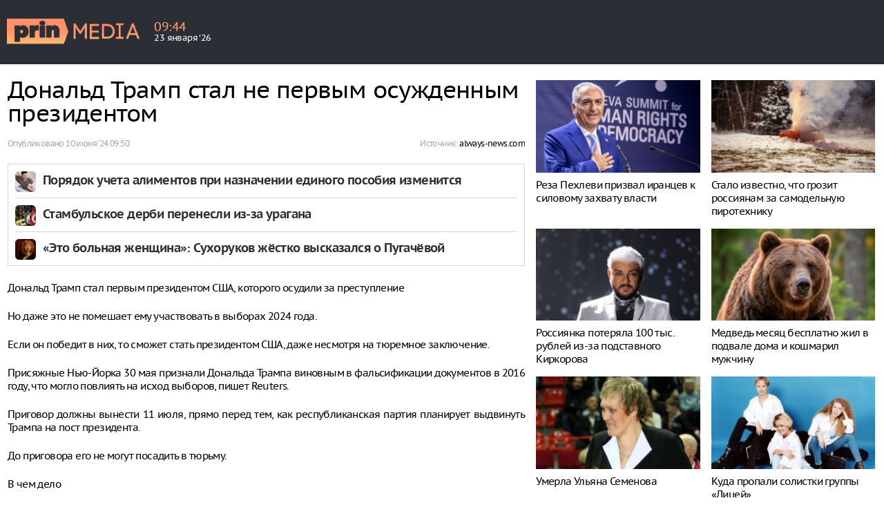

--- FILE ---
content_type: text/html; charset=UTF-8
request_url: https://prinmedia.ru/news/72806?slug=donald-tramp-stal-ne-pervym-osuzdennym-prezidentom
body_size: 4780
content:
<!DOCTYPE html>
<html lang="ru" prefix="og: http://ogp.me/ns#"
    xmlns:og="http://ogp.me/ns#">
<head>
<meta charset="UTF-8">
<meta http-equiv="X-UA-Compatible" content="IE=edge">
<meta name="viewport" content="width=device-width, initial-scale=1">
<meta name="yandex-verification" content="691ab3b7361c6a3c" />
<link rel="icon" type="image/x-icon" href="/favicon.ico?2">
    <meta name="csrf-param" content="_csrf">
    <meta name="csrf-token" content="GwR0LLgqeXUW6boqMP8dh23j6_WpselyU9i1jSvFljNOazBd02k-R0--8B58xyv_Ba2YgcPcpxsRodHkTqD9Cw==">
    <title>Дональд Трамп стал не первым осужденным президентом</title>
    <meta name="keywords" content="">
<meta name="description" content="">
<meta property="og:type" content="article">
<meta property="og:url" content="https://prinmedia.ru/news/267/politics/politics/72806-donald-tramp-stal-ne-pervym-osuzdennym-prezidentom">
<meta property="og:title" content="Дональд Трамп стал не первым осужденным президентом">
<meta property="og:description" content="">
<meta property="og:image" content="//prinmedia.ru/photo/1ae/a49/1aea49b027f5083b97e23d6effcfa3c3asdasdasd6666a22aef2c71.46185011-650x433-1aea49b027f5083b97e23d6effcfa3c3.jpg">
<link href="https://prinmedia.ru/news/267/politics/politics/72806-donald-tramp-stal-ne-pervym-osuzdennym-prezidentom" rel="canonical">
<link href="//m.prinmedia.ru/news/267/politics/politics/72806-donald-tramp-stal-ne-pervym-osuzdennym-prezidentom" rel="alternate" media="only screen and (max-width: 640px)">
<link href="https://prinmedia.ru/news/267/politics/politics/72806-donald-tramp-stal-ne-pervym-osuzdennym-prezidentom" rel="alternate" hreflang="ru">
<link href="//m.prinmedia.ru/news/267/politics/politics/72806-donald-tramp-stal-ne-pervym-osuzdennym-prezidentom/amp" rel="amphtml">
<link href="/css/article.css?v=1530519884" rel="stylesheet">
<link href="/css/font.css?v=1530519884" rel="stylesheet">
<link href="/css/all.css?v=1568903281" rel="stylesheet">
<link href="/css/category.css?v=1530519884" rel="stylesheet">
<link href="/css/media.css?v=1576848051" rel="stylesheet">
<link href="/css/prinmedia.css?v=1746011784" rel="stylesheet">
<!--[if IE 8]>
<link href="/css/ie8.css?v=1530519884" rel="stylesheet" media="all">
<![endif]-->    <!-- Yandex.Metrika counter -->
<script type="text/javascript" >
    (function (d, w, c) {
        (w[c] = w[c] || []).push(function() {
            try {
                w.yaCounter49549384 = new Ya.Metrika2({
                    id:49549384,
                    clickmap:true,
                    trackLinks:true,
                    accurateTrackBounce:true,
                    webvisor:true,
                    ut:"noindex"
                });
            } catch(e) { }
        });

        var n = d.getElementsByTagName("script")[0],
            s = d.createElement("script"),
            f = function () { n.parentNode.insertBefore(s, n); };
        s.type = "text/javascript";
        s.async = true;
        s.src = "https://mc.yandex.ru/metrika/tag.js";

        if (w.opera == "[object Opera]") {
            d.addEventListener("DOMContentLoaded", f, false);
        } else { f(); }
    })(document, window, "yandex_metrika_callbacks2");
</script>
<noscript><div><img src="https://mc.yandex.ru/watch/49549384?ut=noindex" style="position:absolute; left:-9999px;" alt="" /></div></noscript>
<!-- /Yandex.Metrika counter -->
<script>
        var head_conf = {
            screens: [750, 1005, 1260]
        };
    </script>
<!--[if gte IE 9]>
    <style type="text/css">
        .gradient {
            filter: none;
        }
    </style>
    <![endif]-->
            <link rel="manifest" href="/manifest.json" />
        <script src="/js/push.js"></script>
        </head>
<body>
<header>
	<div class="inner">
		<a href="/" class="plogo"><img src="/img/plogo.png"></a>

		<div class="weather">
			<div class="wtext">
				<div class="time">09<span>:</span>44</div>
				<div class="date">23 января ‘26</div>
			</div>
		</div>

        
    </div>
</header>


<div class="container">
	<div class="row">
		<div class="col5-3-5 col4-2-3 col3-1-1 col content_article over_float">
            
<article class="clx" itemscope
	itemtype="http://schema.org/NewsArticle">
	<h1 itemprop="headline">Дональд Трамп стал не первым осужденным президентом</h1>

    <div class="autor">
	<div class="autor_pd">
		Опубликовано
		<time itemprop="datePublished"
			datetime="2024-06-10T09:50:18+03:00"><a href="/archive/2024-06-10#doc72806">10 июня ‘24 09:50</a></time>
	</div>
	<div class="autor_t">
                                        Источник:
                <span itemprop="author">
                    <a href="https://always-news.com/427603-donald-tramp-stal-pervym-prezidentom-ssha-kotorogo-osudili-za-prestuplenie-full.html" target="_blank">always-news.com</a>                </span> <br>
                        
                                                         </div>
</div>

            <div class="wr_picture clx">
		<figure>
                                                            </figure>
	</div>
        
    <div class="ddd" style="overflow: hidden; margin-top: 10px;">
            </div>
    
    <div class="infox_inpage_19225">
    <div id="infox_19225"></div>
    <script type="text/javascript"> 
    (function(w, d, n, s, t) {
        w[n] = w[n] || [];
        w[n].push(function() {
            INFOX19225.renderTo("infox_19225");
        });
        t = d.getElementsByTagName("script")[0];
        s = d.createElement("script");
        s.type = "text/javascript";
        s.src = "//rb.infox.sg/infox/19225";
        s.async = true;
        t.parentNode.insertBefore(s, t);
    })(this, this.document, "infoxContextAsyncCallbacks19225");
</script>
</div>
    <div class="text jsArticleBody" itemprop="articleBody">
		<p></p>
        <p>Дональд Трамп стал первым президентом США, которого осудили за преступление</p>
<p>Но даже это не помешает ему участвовать в выборах 2024 года.</p>
<p>Если он победит в них, то сможет стать президентом США, даже несмотря на тюремное заключение.</p>
<p>Присяжные Нью-Йорка 30 мая признали Дональда Трампа виновным в фальсификации документов в 2016 году, что могло повлиять на исход выборов, пишет Reuters.</p>
<p>Приговор должны вынести 11 июля, прямо перед тем, как республиканская партия планирует выдвинуть Трампа на пост президента.</p>
<p>До приговора его не могут посадить в тюрьму.</p>
<p>В чем дело</p>
<p>Трампа обвинили в том, что он скрыл незаконный вклад в предвыборную кампанию. Так квалифицировали то, что экс-президент якобы заплатил $130 тыс. порнозвезде за молчание перед выборами 2016 года. Тогда его обвиняли в сексуальных домогательствах.</p>
<p>На суде показания давала та самая порнозвезда Сторми Дэниэлс и бывший помощник Трампа Майкл Коэн.</p>
<p>По словам Дэниэлс, у нее был сексуальный контакт с экс-президентом в 2006 году, когда он уже состоял в браке с нынешней женой Меланией.</p>
<p>Майкл Коэн в показаниях заявил, что перевел деньги порнозвезде в последние недели выборов 2016 года по указанию Трампа.</p>
<p>Реакция Дональда Трампа</p>
<p>Трамп не признал себя виновным по всем пунктам. Он заявил, что все его проблемы с законом – это попытка сторонников Байдена нанести ему политический ущерб.</p>
<p>Коллеги Трампа из партии республиканцев осудили приговор.</p>
<p>"Сегодня позорный день в американской истории", – заявил спикер Палаты представителей Майк Джонсон.</p>
<p>Адвокат Трампа просил отменить обвинительный приговор на основании того, что показания Коэна недостоверны, но в этом было отказано.</p>
<p>Теперь Дональд Трамп будет подавать апелляцию.</p>
<p>Как дело повлияет на выборы</p>
<p>За фальсификацию документов максимальное наказание – четыре года тюремного заключения.</p>
<p>Но даже если Трампа посадят, по закону это не помешает ему провести предвыборную кампанию и стать президентом, если он победит.</p>
<p>Против Трампа возбуждено четыре уголовных преследования, но дело по фальсификации документов все считали наименее значимым. А сейчас оно вышло на первый план, ведь приговор по нему вынесут до выборов. В то же время остальные дела пока отложат.</p>
<p>Рекомендуем</p>            </div>
</article>




<div class="infox_21302"></div><script type="text/javascript"> 
    (function(w, d, n, s, t) {
        w[n] = w[n] || [];
        w[n].push(function() {
            INFOX21302.renderByClass("infox_21302");
        });
        t = d.getElementsByTagName("script")[0];
        s = d.createElement("script");
        s.type = "text/javascript";
        s.src = "//rb.infox.sg/infox/21302";
        s.async = true;
        t.parentNode.insertBefore(s, t);
    })(this, this.document, "infoxContextAsyncCallbacks21302");
</script>



<script>var nid = 72806</script>


        </div>

		<div class="col5-2-5 col4-1-3 col3-hidden col float_column">
			<div class="inner_float_column">
				<div class="container-fluid">
					<div class="row">
						<div class="col5-1-1 col4-1-1 col3-hidden col wr_last_news_main">
                                                        

<div id="infox_19604_339522874"
	class="infox_19604"></div>
<script type="text/javascript"> 
                (function(w, d, n, s, t) {
                    w[n] = w[n] || [];
                    w[n].push(function() {
                        var cont = document.querySelectorAll('.infox_19604');
                        for (var i = cont.length - 1; i >= 0; i--) {
                            if(!cont[i].innerHTML.length) {
                                var id = cont[i].getAttribute('id')
                                INFOX19604.renderTo(id);
                            }
                        }
                    });
                    t = d.getElementsByTagName("script")[0];
                    s = d.createElement("script");
                    s.type = "text/javascript";
                    s.src = "//rb.infox.sg/infox/19604";
                    s.async = true;
                    t.parentNode.insertBefore(s, t);
                })(this, this.document, "infoxContextAsyncCallbacks19604");
            </script>



<div id="adv"></div>
<script>    
var moevideoQueue = moevideoQueue || [];
    moevideoQueue.push(function () {
        moevideo.ContentRoll({
    mode:"manual",
    el:"#adv",
    maxRefresh: 10,
    floatWidth: "380",
    floatPosition:"bottom right",
    floatCloseTimeout: 10,
    ignorePlayers: true,
    floatMode:"full"
    });
   });
</script>                        </div>
					</div>
				</div>

				<div class="container-fluid">
					<div class="row">
						<div class="col5-2-2 col4-1-1 col3-hidden col">
                            
                        </div>
                                            </div>
				</div>
			</div>
		</div>
	</div>
</div>





<div class="wr_container" id="nl">
    
    <div class="container">
        <div class="row partner_news_gor">

            <div id="infox_10404_1029007324" class="infox_10404"></div><script type="text/javascript"> 
                (function(w, d, n, s, t) {
                    w[n] = w[n] || [];
                    w[n].push(function() {
                        var cont = document.querySelectorAll('.infox_10404');
                        for (var i = cont.length - 1; i >= 0; i--) {
                            if(!cont[i].innerHTML.length) {
                                var id = cont[i].getAttribute('id')
                                INFOX10404.renderTo(id);
                            }
                        }
                    });
                    t = d.getElementsByTagName("script")[0];
                    s = d.createElement("script");
                    s.type = "text/javascript";
                    s.src = "//rb.infox.sg/infox/10404";
                    s.async = true;
                    t.parentNode.insertBefore(s, t);
                })(this, this.document, "infoxContextAsyncCallbacks10404");
            </script>

        </div>
    </div>

</div>
<div class="load_container"></div>

<footer>
    
    <div class="top">
        <div class="inner">
            <a href="/" class="footer_logo">
                <img src="/img/plogo_footer.png" alt="">
            </a>
            <div class="copyright">
                Copyright &copy; 2018 prinmedia.ru
            </div>
            
        </div>
    </div>
    <div class="bottom">
            </div>
</footer>
<script src="/js/jquery-1.11.1.min.js?v=1530519884"></script>
<script src="/assets/809c0860/yii.js?v=1531410316"></script>
<script src="/js/head.min.js?v=1530519884"></script>
<script src="/js/fontdetect.min.js?v=1530519884"></script>
<script src="/js/script.js?v=1753955278"></script>
<!--[if lt IE 9]>
<script src="/js/html5shiv.js?v=1530519884"></script>
<![endif]-->
<!--[if lt IE 9]>
<script src="/js/respond.js?v=1530519884"></script>
<![endif]-->
</body>
</html>


--- FILE ---
content_type: text/javascript; charset=utf-8
request_url: https://rb.infox.sg/json?id=19225&adblock=false&o=0
body_size: 2689
content:
[{"img": "https://rb.infox.sg/img/896792/image_202.jpg?778", "width": "70", "height": "70", "bg_hex": "#9B929A", "bg_rgb": "155,146,154", "text_color": "#000", "timestamp": "1769150667834", "created": "1768466344877", "id": "896792", "title": "Порядок учета алиментов при назначении единого пособия изменится", "category": "house", "body": "С 1 марта в России начнет действовать новый порядок учета алиментных выплат при назначении единого пособия для малоимущих семей. Об", "source": "absatz.media", "linkTarget": "byDefault", "url": "//rb.infox.sg/click?aid=896792&type=exchange&id=19225&su=aHR0cHM6Ly9jaXMuaW5mb3guc2cvb3RoZXJzL25ld3MvNW5QM0MvP3V0bV9zb3VyY2U9cHJpbm1lZGlhLnJ1JnV0bV9jYW1wYWlnbj0xOTIyNSZ1dG1fbWVkaXVtPWV4Y2hhbmdlJnV0bV9jb250ZW50PWFic2F0ei5tZWRpYSZpZD1wcmlubWVkaWEucnU="}, {"img": "https://rb.infox.sg/img/895823/image_202.jpg?807", "width": "70", "height": "70", "bg_hex": "#4A403C", "bg_rgb": "74,64,60", "text_color": "#fff", "timestamp": "1769150667834", "created": "1768225880179", "id": "895823", "title": "Стамбульское дерби перенесли из-за урагана", "category": "sport", "body": "admin added", "source": "rsport.ria.ru", "linkTarget": "byDefault", "url": "//rb.infox.sg/click?aid=895823&type=exchange&id=19225&su=aHR0cHM6Ly9jaXMuaW5mb3guc2cvc3BvcnQvbmV3cy81bU9pYS8/dXRtX3NvdXJjZT1wcmlubWVkaWEucnUmdXRtX2NhbXBhaWduPTE5MjI1JnV0bV9tZWRpdW09ZXhjaGFuZ2UmdXRtX2NvbnRlbnQ9cnNwb3J0LnJpYS5ydSZpZD1wcmlubWVkaWEucnU="}, {"img": "https://rb.infox.sg/img/896642/image_202.jpg?537", "width": "70", "height": "70", "bg_hex": "#280E07", "bg_rgb": "40,14,7", "text_color": "#fff", "timestamp": "1769150667834", "created": "1768406888022", "id": "896642", "title": "«Это больная женщина»: Сухоруков жёстко высказался о Пугачёвой", "category": "afisha", "body": "Алла Пугачёва давно покинула Россию, но разговоры о ней не угасаю. Своими воспоминаниями и мнением о народной артистке поделился известный", "source": "howto-news.info", "linkTarget": "byDefault", "url": "//rb.infox.sg/click?aid=896642&type=exchange&id=19225&su=aHR0cHM6Ly9jaXMuaW5mb3guc2cvb3RoZXJzL25ld3MvNW5HT1AvP3V0bV9zb3VyY2U9cHJpbm1lZGlhLnJ1JnV0bV9jYW1wYWlnbj0xOTIyNSZ1dG1fbWVkaXVtPWV4Y2hhbmdlJnV0bV9jb250ZW50PWhvd3RvLW5ld3MuaW5mbyZpZD1wcmlubWVkaWEucnU="}]

--- FILE ---
content_type: text/javascript; charset=utf-8
request_url: https://rb.infox.sg/json?id=19604&adblock=false&o=3
body_size: 9617
content:
[{"img": "https://rb.infox.sg/img/895518/image_102.jpg?152", "width": "240", "height": "135", "bg_hex": "#343676", "bg_rgb": "52,54,118", "text_color": "#fff", "timestamp": "1769150667838", "created": "1768080380255", "id": "895518", "title": "Реза Пехлеви призвал иранцев к силовому захвату власти", "category": "politics", "body": "Протестующим иранцам следует захватить и удерживать города, а работникам \u2014 выйти на всеобщую забастовку. С таким призывом выступил наследник шахской династии", "source": "vedomosti.ru", "linkTarget": "blank", "url": "//rb.infox.sg/click?aid=895518&type=exchange&id=19604&su=aHR0cHM6Ly9jaXMuaW5mb3guc2cvb3RoZXJzL25ld3MvNW1WUzEvP3V0bV9zb3VyY2U9cHJpbm1lZGlhLnJ1JnV0bV9jYW1wYWlnbj0xOTYwNCZ1dG1fbWVkaXVtPWV4Y2hhbmdlJnV0bV9jb250ZW50PXZlZG9tb3N0aS5ydSZpZD1wcmlubWVkaWEucnU="}, {"img": "https://rb.infox.sg/img/893949/image_102.jpg?385", "width": "240", "height": "135", "bg_hex": "#94786C", "bg_rgb": "148,120,108", "text_color": "#fff", "timestamp": "1769150667838", "created": "1766738781780", "id": "893949", "title": "Стало известно, что грозит россиянам за самодельную пиротехнику", "category": "house", "body": "Стало известно, что грозит россиянам за самодельную пиротехнику [\u2026]", "source": "newsonline.press", "linkTarget": "blank", "url": "//rb.infox.sg/click?aid=893949&type=exchange&id=19604&su=aHR0cHM6Ly9jaXMuaW5mb3guc2cvb3RoZXJzL25ld3MvNWtsdlcvP3V0bV9zb3VyY2U9cHJpbm1lZGlhLnJ1JnV0bV9jYW1wYWlnbj0xOTYwNCZ1dG1fbWVkaXVtPWV4Y2hhbmdlJnV0bV9jb250ZW50PW5ld3NvbmxpbmUucHJlc3MmaWQ9cHJpbm1lZGlhLnJ1"}, {"img": "https://rb.infox.sg/img/898854/image_102.jpg?821", "width": "240", "height": "135", "bg_hex": "#76767D", "bg_rgb": "118,118,125", "text_color": "#fff", "timestamp": "1769150667838", "created": "1769093497258", "id": "898854", "title": "Россиянка потеряла 100 тыс. рублей из-за подставного Киркорова", "category": "afisha", "body": "В Балакове Саратовской области местная жительница стала жертвой мошенника, выдававшего себя за Филиппа Киркорова. ", "source": "abnews.ru", "linkTarget": "blank", "url": "//rb.infox.sg/click?aid=898854&type=exchange&id=19604&su=aHR0cHM6Ly9jaXMuaW5mb3guc2cvb3RoZXJzL25ld3MvNXBtSjMvP3V0bV9zb3VyY2U9cHJpbm1lZGlhLnJ1JnV0bV9jYW1wYWlnbj0xOTYwNCZ1dG1fbWVkaXVtPWV4Y2hhbmdlJnV0bV9jb250ZW50PWFibmV3cy5ydSZpZD1wcmlubWVkaWEucnU="}, {"img": "https://rb.infox.sg/img/895702/image_102.jpg?949", "width": "240", "height": "135", "bg_hex": "#4A412A", "bg_rgb": "74,65,42", "text_color": "#fff", "timestamp": "1769150667838", "created": "1768210638345", "id": "895702", "title": "Медведь месяц бесплатно жил в подвале дома и кошмарил мужчину", "category": "house", "body": "В Калифорнии медведь массой около 250 кг завладел подвалом частного дома и жил в нем больше месяца, пока специалисты не", "source": "abnews.ru", "linkTarget": "blank", "url": "//rb.infox.sg/click?aid=895702&type=exchange&id=19604&su=aHR0cHM6Ly9jaXMuaW5mb3guc2cvb3RoZXJzL25ld3MvNW1NV2UvP3V0bV9zb3VyY2U9cHJpbm1lZGlhLnJ1JnV0bV9jYW1wYWlnbj0xOTYwNCZ1dG1fbWVkaXVtPWV4Y2hhbmdlJnV0bV9jb250ZW50PWFibmV3cy5ydSZpZD1wcmlubWVkaWEucnU="}, {"img": "https://rb.infox.sg/img/895372/image_102.jpg?726", "width": "240", "height": "135", "bg_hex": "#483937", "bg_rgb": "72,57,55", "text_color": "#fff", "timestamp": "1769150667838", "created": "1767915609640", "id": "895372", "title": "Умерла Ульяна Семенова", "category": "others", "body": "Известная латвийская баскетболистка Ульяна Семенова умерла в возрасте 73 лет.", "source": "sport-express.ru", "linkTarget": "blank", "url": "//rb.infox.sg/click?aid=895372&type=exchange&id=19604&su=aHR0cHM6Ly9jaXMuaW5mb3guc2cvc3BvcnQvbmV3cy81bUY0MS8/dXRtX3NvdXJjZT1wcmlubWVkaWEucnUmdXRtX2NhbXBhaWduPTE5NjA0JnV0bV9tZWRpdW09ZXhjaGFuZ2UmdXRtX2NvbnRlbnQ9c3BvcnQtZXhwcmVzcy5ydSZpZD1wcmlubWVkaWEucnU="}, {"img": "https://rb.infox.sg/img/897250/image_102.jpg?438", "width": "240", "height": "135", "bg_hex": "#465667", "bg_rgb": "70,86,103", "text_color": "#fff", "timestamp": "1769150667838", "created": "1768560680026", "id": "897250", "title": "Куда пропали солистки группы «Лицей»", "category": "afisha", "body": "Вокалистки поп-группы «Лицей» часто уходили в декрет, но не всегда оттуда возвращались. Рассказываем, что с ними стало и чем Анастасия Макаревич, Елена Перова, Изольда Ишханишвили и другие занимаются", "source": "rambler.ru", "linkTarget": "blank", "url": "//rb.infox.sg/click?aid=897250&type=exchange&id=19604&su=aHR0cHM6Ly9jaXMuaW5mb3guc2cvc2NpZW5jZS9uZXdzLzVvNmE1Lz91dG1fc291cmNlPXByaW5tZWRpYS5ydSZ1dG1fY2FtcGFpZ249MTk2MDQmdXRtX21lZGl1bT1leGNoYW5nZSZ1dG1fY29udGVudD1yYW1ibGVyLnJ1JmlkPXByaW5tZWRpYS5ydS=="}, {"img": "https://rb.infox.sg/img/893402/image_102.jpg?55", "width": "240", "height": "135", "bg_hex": "#2D3253", "bg_rgb": "45,50,83", "text_color": "#fff", "timestamp": "1769150667838", "created": "1766578361481", "id": "893402", "title": "Ковальчук подала в суд на Елену Малышеву", "category": "afisha", "body": "Блогер Алёна Ковальчук, специализирующаяся на семинарах для снижения веса, обратилась в Суд по интеллектуальным правам с требованием аннулировать товарный знак", "source": "life.ru", "linkTarget": "blank", "url": "//rb.infox.sg/click?aid=893402&type=exchange&id=19604&su=aHR0cHM6Ly9jaXMuaW5mb3guc2cvb3RoZXJzL25ld3MvNWpVRWYvP3V0bV9zb3VyY2U9cHJpbm1lZGlhLnJ1JnV0bV9jYW1wYWlnbj0xOTYwNCZ1dG1fbWVkaXVtPWV4Y2hhbmdlJnV0bV9jb250ZW50PWxpZmUucnUmaWQ9cHJpbm1lZGlhLnJ1"}, {"img": "https://rb.infox.sg/img/895554/image_102.jpg?839", "width": "240", "height": "135", "bg_hex": "#C8A496", "bg_rgb": "200,164,150", "text_color": "#000", "timestamp": "1769150667838", "created": "1768169769160", "id": "895554", "title": "Симоньян раскрыла, что натворила жена Мадуро", "category": "others", "body": "Жена венесуэльского лидера Николаса Мадуро Силия Флорес, которая решила последовать за супругом в тюрьму в Соединённых Штатах, совершила подвиг, заявила главред медиагруппы «Россия сегодня» и телеканала RT Маргарита", "source": "aif.ru", "linkTarget": "blank", "url": "//rb.infox.sg/click?aid=895554&type=exchange&id=19604&su=aHR0cHM6Ly9jaXMuaW5mb3guc2cvb3RoZXJzL25ld3MvNW45YXYvP3V0bV9zb3VyY2U9cHJpbm1lZGlhLnJ1JnV0bV9jYW1wYWlnbj0xOTYwNCZ1dG1fbWVkaXVtPWV4Y2hhbmdlJnV0bV9jb250ZW50PWFpZi5ydSZpZD1wcmlubWVkaWEucnU="}, {"img": "https://rb.infox.sg/img/893519/image_102.jpg?387", "width": "240", "height": "135", "bg_hex": "#516577", "bg_rgb": "81,101,119", "text_color": "#fff", "timestamp": "1769150667838", "created": "1766646211433", "id": "893519", "title": "Шифрованное послание: Мелони проговорилась в прогнозе на 2026 год", "category": "politics", "body": "Премьер-министр Италии Джорджа Мелони сделала неожиданное заявление на рождественской церемонии, предсказав, что следующий год будет «гораздо хуже» уходящего. Ее слова вызвали", "source": "aif.ru", "linkTarget": "blank", "url": "//rb.infox.sg/click?aid=893519&type=exchange&id=19604&su=aHR0cHM6Ly9jaXMuaW5mb3guc2cvb3RoZXJzL25ld3MvNWs3TUYvP3V0bV9zb3VyY2U9cHJpbm1lZGlhLnJ1JnV0bV9jYW1wYWlnbj0xOTYwNCZ1dG1fbWVkaXVtPWV4Y2hhbmdlJnV0bV9jb250ZW50PWFpZi5ydSZpZD1wcmlubWVkaWEucnU="}, {"img": "https://rb.infox.sg/img/896831/image_102.jpg?696", "width": "240", "height": "135", "bg_hex": "#77726D", "bg_rgb": "119,114,109", "text_color": "#fff", "timestamp": "1769150667838", "created": "1768472059956", "id": "896831", "title": "Бастрыкин: СК разработал свои программы по распознаванию лиц", "category": "others", "body": "Председатель Следственного комитета России Александр Бастрыкин заявил, что ведомство располагает собственными программами по распознаванию лиц и анализу цифровых следов для", "source": "russian.rt.com", "linkTarget": "blank", "url": "//rb.infox.sg/click?aid=896831&type=exchange&id=19604&su=aHR0cHM6Ly9jaXMuaW5mb3guc2cvcG9saXRpY3MvbmV3cy81blJyOS8/dXRtX3NvdXJjZT1wcmlubWVkaWEucnUmdXRtX2NhbXBhaWduPTE5NjA0JnV0bV9tZWRpdW09ZXhjaGFuZ2UmdXRtX2NvbnRlbnQ9cnVzc2lhbi5ydC5jb20maWQ9cHJpbm1lZGlhLnJ1"}]

--- FILE ---
content_type: application/javascript; charset=utf-8
request_url: https://prinmedia.ru/js/push.js
body_size: 1025
content:
function sendSubscriptionToServer(subscription, type)
{
    var xhttp = new XMLHttpRequest();
    xhttp.open('POST', '/subscribe-device/?type=' + type, true);
    xhttp.send(JSON.stringify(subscription));
    console.log(JSON.stringify(subscription));
}

var pushId = "web.ru.prinmedia";

var pushNotification = function () {
    "use strict";

    if ('safari' in window && 'pushNotification' in window.safari) {
        var permissionData = window.safari.pushNotification.permission(pushId);
        checkRemotePermission(permissionData);
    } else {
        console.log("Push notifications not supported.");
    }
};

var checkRemotePermission = function (permissionData) {
    "use strict";

    if (permissionData.permission === 'default') {
        console.log("The user is making a decision");
        window.safari.pushNotification.requestPermission(
            'https://prinmedia.ru/safaripush',
            pushId,
            {},
            checkRemotePermission
        );
    }
    else if (permissionData.permission === 'denied') {
        console.dir(arguments);
    }
    else if (permissionData.permission === 'granted') {
        console.log("The user said yes, with token: "+ permissionData.deviceToken);
    }
};

if ('serviceWorker' in navigator)
{
    navigator.serviceWorker.register('/sw.js?v2').then(function (r)
    {
        navigator.serviceWorker.ready.then(function (registration)
        {
            console.log('ServiceWorker registration successful with scope: ', registration.scope);
            
            navigator.serviceWorker.ready.then(function(reg) {  
                // Do we already have a push message subscription?  
                reg.pushManager.getSubscription()  
                  .then(function(subscription) {  
                  
                      if (!subscription) {  
                          registration.pushManager.subscribe({userVisibleOnly : true}).then(function (subscription) {
                              var subscriptionId = subscription.subscriptionId;
                              if (!subscriptionId) { subscriptionId = subscription.endpoint; }

                              $('.bgGlass').removeClass('bgGlassShow');
                              if(!localStorage.getItem('push_token')) {
                                  yaCounter49549384.reachGoal('push_accept');
                                  console.log('yandex goal push_accept');
                              }
                              localStorage.setItem('push_token', '1');

                              return sendSubscriptionToServer(subscriptionId, 'subscribe');
                          }).catch(function(err) {  
                            $('.bgGlass').removeClass('bgGlassShow');
                            console.log('Error no allow', err);  
                          });
                      } else {
                          var subscriptionId = subscription.subscriptionId;
                          if (!subscriptionId) { subscriptionId = subscription.endpoint; }

                          console.log("subscription: " + subscriptionId);
                          $('.bgGlass').removeClass('bgGlassShow');
                      }
                  }).catch(function(err) {  
                    $('.bgGlass').removeClass('bgGlassShow');
                    console.log('Error during getSubscription()', err);  
                  });
            });
            
        });
    }).catch(function (err) {
        $('.bgGlass').removeClass('bgGlassShow');
        console.log('ServiceWorker registration failed: ', err);
    });
} else {
    pushNotification();
}


--- FILE ---
content_type: text/javascript; charset=utf-8
request_url: https://rb.infox.sg/json?id=21302&adblock=false&o=13
body_size: 1900
content:
[{"img": "https://rb.infox.sg/img/895730/image_605.jpg?359", "width": "300", "height": "250", "bg_hex": "#080808", "bg_rgb": "8,8,8", "text_color": "#fff", "timestamp": "1769150667830", "created": "1768212658937", "id": "895730", "title": "Мужчина купил старый запертый сейф и нашел внутри 588 миллионов", "category": "business", "body": "Мужчина купил старый запертый сейф и нашел внутри 588 миллионов рублей", "source": "newsread.top", "linkTarget": "byDefault", "url": "//rb.infox.sg/click?aid=895730&type=exchange&id=21302&su=aHR0cHM6Ly9jaXMuaW5mb3guc2cvb3RoZXJzL25ld3MvNW5jaHovP3V0bV9zb3VyY2U9cHJpbm1lZGlhLnJ1JnV0bV9jYW1wYWlnbj0yMTMwMiZ1dG1fbWVkaXVtPWV4Y2hhbmdlJnV0bV9jb250ZW50PW5ld3NyZWFkLnRvcCZpZD1wcmlubWVkaWEucnU="}, {"img": "https://rb.infox.sg/img/894677/image_605.jpg?682", "width": "300", "height": "250", "bg_hex": "#87726B", "bg_rgb": "135,114,107", "text_color": "#fff", "timestamp": "1769150667830", "created": "1767022585411", "id": "894677", "title": "Путин заявил о прорыве обороны ВСУ на Запорожском направлении", "category": "others", "body": "Российские войска прорвали оборону противника и наступают в сторону города Запорожья хорошими темпами, заявил президент России Владимир Путин на совещании", "source": "rg.ru", "linkTarget": "byDefault", "url": "//rb.infox.sg/click?aid=894677&type=exchange&id=21302&su=aHR0cHM6Ly9jaXMuaW5mb3guc2cvb3RoZXJzL25ld3MvNWtXd1YvP3V0bV9zb3VyY2U9cHJpbm1lZGlhLnJ1JnV0bV9jYW1wYWlnbj0yMTMwMiZ1dG1fbWVkaXVtPWV4Y2hhbmdlJnV0bV9jb250ZW50PXJnLnJ1JmlkPXByaW5tZWRpYS5ydS=="}]